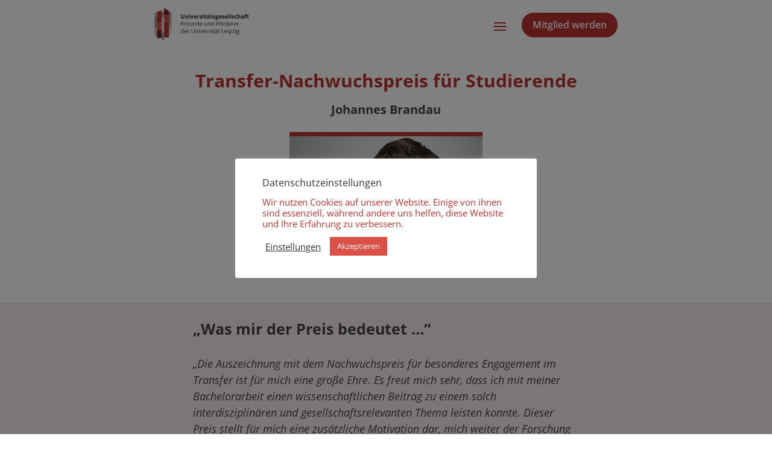

--- FILE ---
content_type: text/html; charset=UTF-8
request_url: https://gesellschaft.uni-leipzig.de/johannes-brandau/
body_size: 12289
content:
<!DOCTYPE html>
<html lang="de">
<head>
	<meta charset="UTF-8" />
<meta http-equiv="X-UA-Compatible" content="IE=edge">
	<link rel="pingback" href="https://gesellschaft.uni-leipzig.de/xmlrpc.php" />

	
	
	<link media="all" href="https://gesellschaft.uni-leipzig.de/wp-content/cache/autoptimize/css/autoptimize_235ec51ff9730129a29020f9cd12e821.css" rel="stylesheet"><title>Johannes Brandau | Universitätsgesellschaft Leipzig</title>
<meta name='robots' content='max-image-preview:large' />
	
	
<link rel="alternate" type="application/rss+xml" title="Universitätsgesellschaft Leipzig &raquo; Feed" href="https://gesellschaft.uni-leipzig.de/feed/" />
<link rel="alternate" type="application/rss+xml" title="Universitätsgesellschaft Leipzig &raquo; Kommentar-Feed" href="https://gesellschaft.uni-leipzig.de/comments/feed/" />
<meta content="Divi Child Theme v.1.0.0" name="generator"/>









<link rel='stylesheet' id='et-divi-open-sans-css' href='https://gesellschaft.uni-leipzig.de/wp-content/cache/autoptimize/css/autoptimize_single_79e22f137ee2c82955c0fbdd63385332.css?ver=1678092701' type='text/css' media='all' />

<link rel='stylesheet' id='et-builder-googlefonts-cached-css' href='https://gesellschaft.uni-leipzig.de/wp-content/cache/autoptimize/css/autoptimize_single_e6de08af6e67c113c5f5afebd74309cb.css?ver=1678092701' type='text/css' media='all' />





<script type="text/javascript" src="https://gesellschaft.uni-leipzig.de/wp-includes/js/jquery/jquery.min.js?ver=3.7.1" id="jquery-core-js"></script>





<link rel="https://api.w.org/" href="https://gesellschaft.uni-leipzig.de/wp-json/" /><link rel="alternate" title="JSON" type="application/json" href="https://gesellschaft.uni-leipzig.de/wp-json/wp/v2/pages/876" /><link rel="EditURI" type="application/rsd+xml" title="RSD" href="https://gesellschaft.uni-leipzig.de/xmlrpc.php?rsd" />
<meta name="generator" content="WordPress 6.8.3" />
<link rel="canonical" href="https://gesellschaft.uni-leipzig.de/johannes-brandau/" />
<link rel='shortlink' href='https://gesellschaft.uni-leipzig.de/?p=876' />
<link rel="alternate" title="oEmbed (JSON)" type="application/json+oembed" href="https://gesellschaft.uni-leipzig.de/wp-json/oembed/1.0/embed?url=https%3A%2F%2Fgesellschaft.uni-leipzig.de%2Fjohannes-brandau%2F" />
<link rel="alternate" title="oEmbed (XML)" type="text/xml+oembed" href="https://gesellschaft.uni-leipzig.de/wp-json/oembed/1.0/embed?url=https%3A%2F%2Fgesellschaft.uni-leipzig.de%2Fjohannes-brandau%2F&#038;format=xml" />
<meta name="viewport" content="width=device-width, initial-scale=1.0, maximum-scale=1.0, user-scalable=0" /><link rel="icon" href="https://gesellschaft.uni-leipzig.de/wp-content/uploads/2021/02/cropped-Element-11-32x32.png" sizes="32x32" />
<link rel="icon" href="https://gesellschaft.uni-leipzig.de/wp-content/uploads/2021/02/cropped-Element-11-192x192.png" sizes="192x192" />
<link rel="apple-touch-icon" href="https://gesellschaft.uni-leipzig.de/wp-content/uploads/2021/02/cropped-Element-11-180x180.png" />
<meta name="msapplication-TileImage" content="https://gesellschaft.uni-leipzig.de/wp-content/uploads/2021/02/cropped-Element-11-270x270.png" />

</head>
<body class="wp-singular page-template-default page page-id-876 wp-theme-Divi wp-child-theme-Divi-Child-Theme et-tb-has-template et-tb-has-header et-tb-has-footer dtb_blog_default et_pb_button_helper_class et_cover_background et_pb_gutter osx et_pb_gutters3 et_pb_pagebuilder_layout et_no_sidebar et_divi_theme et-db">
	<div id="page-container">
<div id="et-boc" class="et-boc">
			
		<header class="et-l et-l--header">
			<div class="et_builder_inner_content et_pb_gutters3">
		<div class="et_pb_section et_pb_section_0_tb_header et_pb_sticky_module et_pb_with_background et_section_regular" >
				
				
				
				
				
				
				<div class="et_pb_row et_pb_row_0_tb_header et_pb_equal_columns et_pb_gutters2 et_pb_row--with-menu">
				<div class="et_pb_column et_pb_column_1_4 et_pb_column_0_tb_header  et_pb_css_mix_blend_mode_passthrough">
				
				
				
				
				<div class="et_pb_module et_pb_image et_pb_image_0_tb_header">
				
				
				
				
				<a href="https://gesellschaft.uni-leipzig.de/"><span class="et_pb_image_wrap "><img fetchpriority="high" decoding="async" width="764" height="278" src="https://dev.gesellschaft.uni-leipzig.de/wp-content/uploads/2021/02/Hauptlogo.png" alt="" title="Hauptlogo" srcset="https://gesellschaft.uni-leipzig.de/wp-content/uploads/2021/02/Hauptlogo.png 764w, https://gesellschaft.uni-leipzig.de/wp-content/uploads/2021/02/Hauptlogo-480x175.png 480w" sizes="(min-width: 0px) and (max-width: 480px) 480px, (min-width: 481px) 764px, 100vw" class="wp-image-17" /></span></a>
			</div>
			</div><div class="et_pb_column et_pb_column_1_2 et_pb_column_1_tb_header  et_pb_css_mix_blend_mode_passthrough et_pb_column--with-menu">
				
				
				
				
				<div class="et_pb_module et_pb_menu et_pb_menu_0_tb_header et_pb_bg_layout_light  et_pb_text_align_right et_dropdown_animation_fade et_pb_menu--without-logo et_pb_menu--style-left_aligned">
					
					
					
					
					<div class="et_pb_menu_inner_container clearfix">
						
						<div class="et_pb_menu__wrap">
							<div class="et_pb_menu__menu">
								<nav class="et-menu-nav"><ul id="menu-hauptmenue" class="et-menu nav"><li class="et_pb_menu_page_id-3614 menu-item menu-item-type-post_type menu-item-object-page menu-item-has-children menu-item-3626"><a href="https://gesellschaft.uni-leipzig.de/akti/">Aktivitäten</a>
<ul class="sub-menu">
	<li class="et_pb_menu_page_id-207 menu-item menu-item-type-post_type menu-item-object-page menu-item-has-children menu-item-2326"><a href="https://gesellschaft.uni-leipzig.de/akti/auszeichnungen/">Auszeichnungen</a>
	<ul class="sub-menu">
		<li class="et_pb_menu_page_id-10538 menu-item menu-item-type-post_type menu-item-object-page menu-item-10543"><a href="https://gesellschaft.uni-leipzig.de/preise-2025/">Preise für 2024/2025</a></li>
		<li class="et_pb_menu_page_id-9596 menu-item menu-item-type-post_type menu-item-object-page menu-item-9687"><a href="https://gesellschaft.uni-leipzig.de/akti/auszeichnungen/preise-fuer-2023-24/">Preise für 2023/2024</a></li>
		<li class="et_pb_menu_page_id-8254 menu-item menu-item-type-post_type menu-item-object-page menu-item-8287"><a href="https://gesellschaft.uni-leipzig.de/akti/auszeichnungen/preise21-23/">Preise für 2021/2022/2023</a></li>
		<li class="et_pb_menu_page_id-2840 menu-item menu-item-type-post_type menu-item-object-page menu-item-4322"><a href="https://gesellschaft.uni-leipzig.de/akti/auszeichnungen/preise20-21/">Preise für 2020/2021</a></li>
		<li class="et_pb_menu_page_id-1709 menu-item menu-item-type-post_type menu-item-object-page menu-item-2327"><a href="https://gesellschaft.uni-leipzig.de/akti/auszeichnungen/preise20/">Preise für 2019/2020</a></li>
		<li class="et_pb_menu_page_id-3477 menu-item menu-item-type-post_type menu-item-object-page menu-item-3717"><a href="https://gesellschaft.uni-leipzig.de/akti/auszeichnungen/1996-2019/">Preise für 1996 – 2019</a></li>
	</ul>
</li>
	<li class="et_pb_menu_page_id-5456 menu-item menu-item-type-post_type menu-item-object-page menu-item-has-children menu-item-5557"><a href="https://gesellschaft.uni-leipzig.de/akti/veranstaltungen/">Veranstaltungen</a>
	<ul class="sub-menu">
		<li class="et_pb_menu_page_id-9694 menu-item menu-item-type-post_type menu-item-object-page menu-item-9705"><a href="https://gesellschaft.uni-leipzig.de/akti/veranstaltungen/veranstaltungen-2025/">Veranstaltungen 2025</a></li>
		<li class="et_pb_menu_page_id-8590 menu-item menu-item-type-post_type menu-item-object-page menu-item-8602"><a href="https://gesellschaft.uni-leipzig.de/akti/veranstaltungen/v2024/">Veranstaltungen 2024</a></li>
		<li class="et_pb_menu_page_id-6299 menu-item menu-item-type-post_type menu-item-object-page menu-item-6384"><a href="https://gesellschaft.uni-leipzig.de/akti/veranstaltungen/v2023/">Veranstaltungen 2023</a></li>
		<li class="et_pb_menu_page_id-5481 menu-item menu-item-type-post_type menu-item-object-page menu-item-5552"><a href="https://gesellschaft.uni-leipzig.de/akti/veranstaltungen/v2022/">Veranstaltungen 2022</a></li>
		<li class="et_pb_menu_page_id-5477 menu-item menu-item-type-post_type menu-item-object-page menu-item-5553"><a href="https://gesellschaft.uni-leipzig.de/akti/veranstaltungen/v2021/">Veranstaltungen 2021</a></li>
		<li class="et_pb_menu_page_id-5473 menu-item menu-item-type-post_type menu-item-object-page menu-item-5554"><a href="https://gesellschaft.uni-leipzig.de/akti/veranstaltungen/v2020/">Veranstaltungen 2020</a></li>
		<li class="et_pb_menu_page_id-5469 menu-item menu-item-type-post_type menu-item-object-page menu-item-5555"><a href="https://gesellschaft.uni-leipzig.de/akti/veranstaltungen/v2019/">Veranstaltungen 2019</a></li>
		<li class="et_pb_menu_page_id-5464 menu-item menu-item-type-post_type menu-item-object-page menu-item-5556"><a href="https://gesellschaft.uni-leipzig.de/akti/veranstaltungen/v2018/">Veranstaltungen 2018</a></li>
	</ul>
</li>
	<li class="et_pb_menu_page_id-5144 menu-item menu-item-type-post_type menu-item-object-page menu-item-has-children menu-item-5395"><a href="https://gesellschaft.uni-leipzig.de/akti/foerderungen/">Förderungen</a>
	<ul class="sub-menu">
		<li class="et_pb_menu_page_id-2627 menu-item menu-item-type-post_type menu-item-object-page menu-item-4077"><a href="https://gesellschaft.uni-leipzig.de/akti/foerderungen/beantragen/">Projektförderung beantragen</a></li>
	</ul>
</li>
</ul>
</li>
<li class="et_pb_menu_page_id-1981 menu-item menu-item-type-post_type menu-item-object-page menu-item-has-children menu-item-2496"><a href="https://gesellschaft.uni-leipzig.de/netzwerke/">Netzwerke</a>
<ul class="sub-menu">
	<li class="et_pb_menu_page_id-4657 menu-item menu-item-type-post_type menu-item-object-page menu-item-4721"><a href="https://gesellschaft.uni-leipzig.de/netzwerke/alumni/">Netzwerk Leipzig Alumni</a></li>
	<li class="et_pb_menu_page_id-3284 menu-item menu-item-type-post_type menu-item-object-page menu-item-3451"><a href="https://gesellschaft.uni-leipzig.de/netzwerke/chemie/">Freundeskreis Chemie</a></li>
	<li class="et_pb_menu_page_id-2973 menu-item menu-item-type-post_type menu-item-object-page menu-item-3200"><a href="https://gesellschaft.uni-leipzig.de/netzwerke/deutschlandstipendium/">Freundeskreis Deutschlandstipendium</a></li>
	<li class="et_pb_menu_page_id-5017 menu-item menu-item-type-post_type menu-item-object-page menu-item-5438"><a href="https://gesellschaft.uni-leipzig.de/netzwerke/kmw/">Netzwerk KMW</a></li>
	<li class="et_pb_menu_page_id-2554 menu-item menu-item-type-post_type menu-item-object-page menu-item-2592"><a href="https://gesellschaft.uni-leipzig.de/netzwerke/jmus/">Kreis Junge Menschen und Stiftungen</a></li>
	<li class="et_pb_menu_page_id-7554 menu-item menu-item-type-post_type menu-item-object-page menu-item-7943"><a href="https://gesellschaft.uni-leipzig.de/netzwerke/lehramt/">Netzwerk Lehramt</a></li>
	<li class="et_pb_menu_page_id-8343 menu-item menu-item-type-post_type menu-item-object-page menu-item-8525"><a href="https://gesellschaft.uni-leipzig.de/netzwerke/mephisto-97-6/">Netzwerk mephisto 97.6</a></li>
</ul>
</li>
<li class="et_pb_menu_page_id-1960 menu-item menu-item-type-post_type menu-item-object-page menu-item-has-children menu-item-2323"><a href="https://gesellschaft.uni-leipzig.de/mitgliedschaft/">Mitglieder</a>
<ul class="sub-menu">
	<li class="et_pb_menu_page_id-1882 menu-item menu-item-type-post_type menu-item-object-page menu-item-2324"><a href="https://gesellschaft.uni-leipzig.de/mitgliedschaft/personen/">Persönliche Mitgliedschaft</a></li>
	<li class="et_pb_menu_page_id-1877 menu-item menu-item-type-post_type menu-item-object-page menu-item-2325"><a href="https://gesellschaft.uni-leipzig.de/mitgliedschaft/institutionen/">Institutionelle Mitgliedschaft</a></li>
	<li class="et_pb_menu_page_id-9104 menu-item menu-item-type-post_type menu-item-object-page menu-item-9171"><a href="https://gesellschaft.uni-leipzig.de/mitgliedschaft/uebersicht/">Mitgliederübersicht</a></li>
	<li class="et_pb_menu_page_id-3327 menu-item menu-item-type-post_type menu-item-object-page menu-item-4085"><a href="https://gesellschaft.uni-leipzig.de/mitgliedschaft/informationen/">Informationen für Mitglieder</a></li>
	<li class="et_pb_menu_page_id-6992 menu-item menu-item-type-post_type menu-item-object-page menu-item-7064"><a href="https://gesellschaft.uni-leipzig.de/mitgliedschaft/beitritt/">Mitglied werden</a></li>
	<li class="et_pb_menu_page_id-3473 menu-item menu-item-type-post_type menu-item-object-page menu-item-5974"><a href="https://gesellschaft.uni-leipzig.de/mitgliedschaft/gedenken/">Gedenken an Mitglieder</a></li>
</ul>
</li>
<li class="et_pb_menu_page_id-3862 menu-item menu-item-type-post_type menu-item-object-page menu-item-has-children menu-item-4075"><a href="https://gesellschaft.uni-leipzig.de/ueber/">Über uns</a>
<ul class="sub-menu">
	<li class="et_pb_menu_page_id-5230 menu-item menu-item-type-post_type menu-item-object-page menu-item-5383"><a href="https://gesellschaft.uni-leipzig.de/ueber/berichte/">Jahresberichte</a></li>
	<li class="et_pb_menu_page_id-1062 menu-item menu-item-type-post_type menu-item-object-page menu-item-2329"><a href="https://gesellschaft.uni-leipzig.de/ueber/vorstand/">Vorstand</a></li>
	<li class="et_pb_menu_page_id-6914 menu-item menu-item-type-post_type menu-item-object-page menu-item-6953"><a href="https://gesellschaft.uni-leipzig.de/ueber/chronik-a/">Chronik Amtsträger</a></li>
	<li class="et_pb_menu_page_id-7347 menu-item menu-item-type-post_type menu-item-object-page menu-item-7534"><a href="https://gesellschaft.uni-leipzig.de/ueber/chronik-e/">Chronik Ereignisse</a></li>
	<li class="et_pb_menu_page_id-3869 menu-item menu-item-type-post_type menu-item-object-page menu-item-4076"><a href="https://gesellschaft.uni-leipzig.de/ueber/team/">Team der Geschäftsstelle</a></li>
	<li class="et_pb_menu_page_id-3499 menu-item menu-item-type-post_type menu-item-object-page menu-item-5111"><a href="https://gesellschaft.uni-leipzig.de/ueber/geschichte/">Geschichte</a></li>
</ul>
</li>
</ul></nav>
							</div>
							
							
							<div class="et_mobile_nav_menu">
				<div class="mobile_nav closed">
					<span class="mobile_menu_bar"></span>
				</div>
			</div>
						</div>
						
					</div>
				</div>
			</div><div class="et_pb_column et_pb_column_1_4 et_pb_column_2_tb_header  et_pb_css_mix_blend_mode_passthrough et-last-child">
				
				
				
				
				<div class="et_pb_button_module_wrapper et_pb_button_0_tb_header_wrapper et_pb_button_alignment_right et_pb_module ">
				<a id="button-responsive" class="et_pb_button et_pb_button_0_tb_header button_header et_pb_bg_layout_light" href="https://gesellschaft.uni-leipzig.de/mitgliedschaft/beitritt/" target="_blank">Mitglied werden</a>
			</div>
			</div>
				
				
				
				
			</div>
				
				
			</div><div class="et_pb_section et_pb_section_1_tb_header et_pb_with_background et_section_regular" >
				
				
				
				
				
				
				<div class="et_pb_row et_pb_row_1_tb_header et_pb_equal_columns et_pb_gutters2 et_pb_row--with-menu">
				<div class="et_pb_column et_pb_column_1_3 et_pb_column_3_tb_header  et_pb_css_mix_blend_mode_passthrough">
				
				
				
				
				<div class="et_pb_module et_pb_image et_pb_image_1_tb_header">
				
				
				
				
				<a href="https://gesellschaft.uni-leipzig.de/"><span class="et_pb_image_wrap "><img fetchpriority="high" decoding="async" width="764" height="278" src="https://dev.gesellschaft.uni-leipzig.de/wp-content/uploads/2021/02/Hauptlogo.png" alt="" title="Hauptlogo" srcset="https://gesellschaft.uni-leipzig.de/wp-content/uploads/2021/02/Hauptlogo.png 764w, https://gesellschaft.uni-leipzig.de/wp-content/uploads/2021/02/Hauptlogo-480x175.png 480w" sizes="(min-width: 0px) and (max-width: 480px) 480px, (min-width: 481px) 764px, 100vw" class="wp-image-17" /></span></a>
			</div>
			</div><div class="et_pb_column et_pb_column_2_3 et_pb_column_4_tb_header  et_pb_css_mix_blend_mode_passthrough et-last-child et_pb_column--with-menu">
				
				
				
				
				<div class="et_pb_module et_pb_menu et_pb_menu_1_tb_header et_pb_bg_layout_light  et_pb_text_align_right et_dropdown_animation_fade et_pb_menu--without-logo et_pb_menu--style-left_aligned">
					
					
					
					
					<div class="et_pb_menu_inner_container clearfix">
						
						<div class="et_pb_menu__wrap">
							<div class="et_pb_menu__menu">
								<nav class="et-menu-nav"><ul id="menu-menue-mobile" class="et-menu nav"><li id="menu-item-3628" class="et_pb_menu_page_id-3614 menu-item menu-item-type-post_type menu-item-object-page menu-item-has-children menu-item-3628"><a href="https://gesellschaft.uni-leipzig.de/akti/">Aktivitäten</a>
<ul class="sub-menu">
	<li id="menu-item-2438" class="et_pb_menu_page_id-207 menu-item menu-item-type-post_type menu-item-object-page menu-item-has-children menu-item-2438"><a href="https://gesellschaft.uni-leipzig.de/akti/auszeichnungen/">Auszeichnungen</a>
	<ul class="sub-menu">
		<li id="menu-item-10556" class="et_pb_menu_page_id-10538 menu-item menu-item-type-post_type menu-item-object-page menu-item-10556"><a href="https://gesellschaft.uni-leipzig.de/preise-2025/">Preise für 2024/2025</a></li>
		<li id="menu-item-9686" class="et_pb_menu_page_id-9596 menu-item menu-item-type-post_type menu-item-object-page menu-item-9686"><a href="https://gesellschaft.uni-leipzig.de/akti/auszeichnungen/preise-fuer-2023-24/">Preise für 2023/2024</a></li>
		<li id="menu-item-8286" class="et_pb_menu_page_id-8254 menu-item menu-item-type-post_type menu-item-object-page menu-item-8286"><a href="https://gesellschaft.uni-leipzig.de/akti/auszeichnungen/preise21-23/">Preise für 2021/2022/2023</a></li>
		<li id="menu-item-4323" class="et_pb_menu_page_id-2840 menu-item menu-item-type-post_type menu-item-object-page menu-item-4323"><a href="https://gesellschaft.uni-leipzig.de/akti/auszeichnungen/preise20-21/">Preise für 2020/2021</a></li>
		<li id="menu-item-2437" class="et_pb_menu_page_id-1709 menu-item menu-item-type-post_type menu-item-object-page menu-item-2437"><a href="https://gesellschaft.uni-leipzig.de/akti/auszeichnungen/preise20/">Preise für 2019/2020</a></li>
		<li id="menu-item-3716" class="et_pb_menu_page_id-3477 menu-item menu-item-type-post_type menu-item-object-page menu-item-3716"><a href="https://gesellschaft.uni-leipzig.de/akti/auszeichnungen/1996-2019/">Preise für 1996 – 2019</a></li>
	</ul>
</li>
	<li id="menu-item-5563" class="et_pb_menu_page_id-5456 menu-item menu-item-type-post_type menu-item-object-page menu-item-has-children menu-item-5563"><a href="https://gesellschaft.uni-leipzig.de/akti/veranstaltungen/">Veranstaltungen</a>
	<ul class="sub-menu">
		<li id="menu-item-9706" class="et_pb_menu_page_id-9694 menu-item menu-item-type-post_type menu-item-object-page menu-item-9706"><a href="https://gesellschaft.uni-leipzig.de/akti/veranstaltungen/veranstaltungen-2025/">Veranstaltungen 2025</a></li>
		<li id="menu-item-8601" class="et_pb_menu_page_id-8590 menu-item menu-item-type-post_type menu-item-object-page menu-item-8601"><a href="https://gesellschaft.uni-leipzig.de/akti/veranstaltungen/v2024/">Veranstaltungen 2024</a></li>
		<li id="menu-item-6385" class="et_pb_menu_page_id-6299 menu-item menu-item-type-post_type menu-item-object-page menu-item-6385"><a href="https://gesellschaft.uni-leipzig.de/akti/veranstaltungen/v2023/">Veranstaltungen 2023</a></li>
		<li id="menu-item-5558" class="et_pb_menu_page_id-5481 menu-item menu-item-type-post_type menu-item-object-page menu-item-5558"><a href="https://gesellschaft.uni-leipzig.de/akti/veranstaltungen/v2022/">Veranstaltungen 2022</a></li>
		<li id="menu-item-5559" class="et_pb_menu_page_id-5477 menu-item menu-item-type-post_type menu-item-object-page menu-item-5559"><a href="https://gesellschaft.uni-leipzig.de/akti/veranstaltungen/v2021/">Veranstaltungen 2021</a></li>
		<li id="menu-item-5560" class="et_pb_menu_page_id-5473 menu-item menu-item-type-post_type menu-item-object-page menu-item-5560"><a href="https://gesellschaft.uni-leipzig.de/akti/veranstaltungen/v2020/">Veranstaltungen 2020</a></li>
		<li id="menu-item-5561" class="et_pb_menu_page_id-5469 menu-item menu-item-type-post_type menu-item-object-page menu-item-5561"><a href="https://gesellschaft.uni-leipzig.de/akti/veranstaltungen/v2019/">Veranstaltungen 2019</a></li>
		<li id="menu-item-5562" class="et_pb_menu_page_id-5464 menu-item menu-item-type-post_type menu-item-object-page menu-item-5562"><a href="https://gesellschaft.uni-leipzig.de/akti/veranstaltungen/v2018/">Veranstaltungen 2018</a></li>
	</ul>
</li>
	<li id="menu-item-5390" class="et_pb_menu_page_id-5144 menu-item menu-item-type-post_type menu-item-object-page menu-item-has-children menu-item-5390"><a href="https://gesellschaft.uni-leipzig.de/akti/foerderungen/">Förderungen</a>
	<ul class="sub-menu">
		<li id="menu-item-4074" class="et_pb_menu_page_id-2627 menu-item menu-item-type-post_type menu-item-object-page menu-item-4074"><a href="https://gesellschaft.uni-leipzig.de/akti/foerderungen/beantragen/">Förderung beantragen</a></li>
	</ul>
</li>
</ul>
</li>
<li id="menu-item-2519" class="et_pb_menu_page_id-1981 menu-item menu-item-type-post_type menu-item-object-page menu-item-has-children menu-item-2519"><a href="https://gesellschaft.uni-leipzig.de/netzwerke/">Netzwerke</a>
<ul class="sub-menu">
	<li id="menu-item-4720" class="et_pb_menu_page_id-4657 menu-item menu-item-type-post_type menu-item-object-page menu-item-4720"><a href="https://gesellschaft.uni-leipzig.de/netzwerke/alumni/">Netzwerk Leipzig Alumni</a></li>
	<li id="menu-item-3450" class="et_pb_menu_page_id-3284 menu-item menu-item-type-post_type menu-item-object-page menu-item-3450"><a href="https://gesellschaft.uni-leipzig.de/netzwerke/chemie/">Freundeskreis Chemie</a></li>
	<li id="menu-item-3199" class="et_pb_menu_page_id-2973 menu-item menu-item-type-post_type menu-item-object-page menu-item-3199"><a href="https://gesellschaft.uni-leipzig.de/netzwerke/deutschlandstipendium/">Freundeskreis Deutschlandstipendium</a></li>
	<li id="menu-item-5440" class="et_pb_menu_page_id-5017 menu-item menu-item-type-post_type menu-item-object-page menu-item-5440"><a href="https://gesellschaft.uni-leipzig.de/netzwerke/kmw/">Netzwerk KMW</a></li>
	<li id="menu-item-2591" class="et_pb_menu_page_id-2554 menu-item menu-item-type-post_type menu-item-object-page menu-item-2591"><a href="https://gesellschaft.uni-leipzig.de/netzwerke/jmus/">Kreis Junge Menschen und Stiftungen</a></li>
	<li id="menu-item-8526" class="et_pb_menu_page_id-8343 menu-item menu-item-type-post_type menu-item-object-page menu-item-8526"><a href="https://gesellschaft.uni-leipzig.de/netzwerke/mephisto-97-6/">Netzwerk mephisto 97.6</a></li>
</ul>
</li>
<li id="menu-item-2433" class="et_pb_menu_page_id-1960 menu-item menu-item-type-post_type menu-item-object-page menu-item-has-children menu-item-2433"><a href="https://gesellschaft.uni-leipzig.de/mitgliedschaft/">Mitglieder</a>
<ul class="sub-menu">
	<li id="menu-item-2434" class="et_pb_menu_page_id-1882 menu-item menu-item-type-post_type menu-item-object-page menu-item-2434"><a href="https://gesellschaft.uni-leipzig.de/mitgliedschaft/personen/">Persönliche Mitgliedschaft</a></li>
	<li id="menu-item-2435" class="et_pb_menu_page_id-1877 menu-item menu-item-type-post_type menu-item-object-page menu-item-2435"><a href="https://gesellschaft.uni-leipzig.de/mitgliedschaft/institutionen/">Institutionelle Mitgliedschaft</a></li>
	<li id="menu-item-9172" class="et_pb_menu_page_id-9104 menu-item menu-item-type-post_type menu-item-object-page menu-item-9172"><a href="https://gesellschaft.uni-leipzig.de/mitgliedschaft/uebersicht/">Mitgliederübersicht</a></li>
	<li id="menu-item-4087" class="et_pb_menu_page_id-3327 menu-item menu-item-type-post_type menu-item-object-page menu-item-4087"><a href="https://gesellschaft.uni-leipzig.de/mitgliedschaft/informationen/">Informationen für Mitglieder</a></li>
	<li id="menu-item-7088" class="et_pb_menu_page_id-6992 menu-item menu-item-type-post_type menu-item-object-page menu-item-7088"><a href="https://gesellschaft.uni-leipzig.de/mitgliedschaft/beitritt/">Mitglied werden</a></li>
	<li id="menu-item-5973" class="et_pb_menu_page_id-3473 menu-item menu-item-type-post_type menu-item-object-page menu-item-5973"><a href="https://gesellschaft.uni-leipzig.de/mitgliedschaft/gedenken/">Gedenken an Mitglieder</a></li>
</ul>
</li>
<li id="menu-item-4072" class="et_pb_menu_page_id-3862 menu-item menu-item-type-post_type menu-item-object-page menu-item-has-children menu-item-4072"><a href="https://gesellschaft.uni-leipzig.de/ueber/">Über uns</a>
<ul class="sub-menu">
	<li id="menu-item-5384" class="et_pb_menu_page_id-5230 menu-item menu-item-type-post_type menu-item-object-page menu-item-5384"><a href="https://gesellschaft.uni-leipzig.de/ueber/berichte/">Jahresberichte</a></li>
	<li id="menu-item-2439" class="et_pb_menu_page_id-1062 menu-item menu-item-type-post_type menu-item-object-page menu-item-2439"><a href="https://gesellschaft.uni-leipzig.de/ueber/vorstand/">Vorstand</a></li>
	<li id="menu-item-6955" class="et_pb_menu_page_id-6914 menu-item menu-item-type-post_type menu-item-object-page menu-item-6955"><a href="https://gesellschaft.uni-leipzig.de/ueber/chronik-a/">Chronik Amtsträger</a></li>
	<li id="menu-item-7533" class="et_pb_menu_page_id-7347 menu-item menu-item-type-post_type menu-item-object-page menu-item-7533"><a href="https://gesellschaft.uni-leipzig.de/ueber/chronik-e/">Chronik Ereignisse</a></li>
	<li id="menu-item-4073" class="et_pb_menu_page_id-3869 menu-item menu-item-type-post_type menu-item-object-page menu-item-4073"><a href="https://gesellschaft.uni-leipzig.de/ueber/team/">Team der Geschäftsstelle</a></li>
	<li id="menu-item-5112" class="et_pb_menu_page_id-3499 menu-item menu-item-type-post_type menu-item-object-page menu-item-5112"><a href="https://gesellschaft.uni-leipzig.de/ueber/geschichte/">Geschichte</a></li>
</ul>
</li>
<li id="menu-item-3810" class="et_pb_menu_page_id-357 menu-item menu-item-type-post_type menu-item-object-page menu-item-3810"><a href="https://gesellschaft.uni-leipzig.de/impressum/">Impressum</a></li>
<li id="menu-item-7103" class="et_pb_menu_page_id-6992 menu-item menu-item-type-post_type menu-item-object-page menu-item-7103"><a href="https://gesellschaft.uni-leipzig.de/mitgliedschaft/beitritt/">Mitglied werden</a></li>
</ul></nav>
							</div>
							
							
							<div class="et_mobile_nav_menu">
				<div class="mobile_nav closed">
					<span class="mobile_menu_bar"></span>
				</div>
			</div>
						</div>
						
					</div>
				</div>
			</div>
				
				
				
				
			</div>
				
				
			</div>		</div>
	</header>
	<div id="et-main-area">
	
<div id="main-content">


			
				<article id="post-876" class="post-876 page type-page status-publish hentry">

				
					<div class="entry-content">
					<div class="et-l et-l--post">
			<div class="et_builder_inner_content et_pb_gutters3"><div class="et_pb_section et_pb_section_0 et_animated et_section_regular" >
				
				
				
				
				
				
				<div id="studium" class="et_pb_row et_pb_row_0">
				<div class="et_pb_column et_pb_column_4_4 et_pb_column_0  et_pb_css_mix_blend_mode_passthrough et-last-child">
				
				
				
				
				<div class="et_pb_module et_pb_text et_pb_text_0  et_pb_text_align_left et_pb_bg_layout_light">
				
				
				
				
				<div class="et_pb_text_inner"><p style="text-align: center;"><strong>Transfer-Nachwuchspreis für Studierende</strong></p></div>
			</div><div class="et_pb_module et_pb_text et_pb_text_1  et_pb_text_align_left et_pb_bg_layout_light">
				
				
				
				
				<div class="et_pb_text_inner"><p style="text-align: center;"><strong>Johannes Brandau</strong></p></div>
			</div>
			</div>
				
				
				
				
			</div><div class="et_pb_row et_pb_row_1">
				<div class="et_pb_column et_pb_column_4_4 et_pb_column_1  et_pb_css_mix_blend_mode_passthrough et-last-child">
				
				
				
				
				<div class="et_pb_with_border et_pb_module et_pb_image et_pb_image_0">
				
				
				
				
				<span class="et_pb_image_wrap "><img decoding="async" width="500" height="350" src="https://dev.gesellschaft.uni-leipzig.de/wp-content/uploads/2021/02/36.jpg" alt="" title="36" srcset="https://gesellschaft.uni-leipzig.de/wp-content/uploads/2021/02/36.jpg 500w, https://gesellschaft.uni-leipzig.de/wp-content/uploads/2021/02/36-480x336.jpg 480w" sizes="(min-width: 0px) and (max-width: 480px) 480px, (min-width: 481px) 500px, 100vw" class="wp-image-250" /></span>
			</div>
			</div>
				
				
				
				
			</div><div class="et_pb_row et_pb_row_2">
				<div class="et_pb_column et_pb_column_4_4 et_pb_column_2  et_pb_css_mix_blend_mode_passthrough et-last-child">
				
				
				
				
				<div class="et_pb_module et_pb_text et_pb_text_2  et_pb_text_align_left et_pb_bg_layout_light">
				
				
				
				
				<div class="et_pb_text_inner"><p>&#8222;Was mir der Preis bedeutet &#8230;&#8220;</p></div>
			</div><div class="et_pb_module et_pb_text et_pb_text_3  et_pb_text_align_left et_pb_bg_layout_light">
				
				
				
				
				<div class="et_pb_text_inner"><p>&#8222;Die Auszeichnung mit dem Nachwuchspreis für besonderes Engagement im Transfer ist für mich eine große Ehre. Es freut mich sehr, dass ich mit meiner Bachelorarbeit einen wissenschaftlichen Beitrag zu einem solch interdisziplinären und gesellschaftsrelevanten Thema leisten konnte. Dieser Preis stellt für mich eine zusätzliche Motivation dar, mich weiter der Forschung zu widmen.&#8220; –  Johannes Brandau</p></div>
			</div>
			</div>
				
				
				
				
			</div><div class="et_pb_row et_pb_row_3">
				<div class="et_pb_column et_pb_column_4_4 et_pb_column_3  et_pb_css_mix_blend_mode_passthrough et-last-child">
				
				
				
				
				<div class="et_pb_module et_pb_text et_pb_text_4  et_pb_text_align_left et_pb_bg_layout_light">
				
				
				
				
				<div class="et_pb_text_inner"><p>Kurzlaudatio</p></div>
			</div><div class="et_pb_module et_pb_text et_pb_text_5  et_pb_text_align_left et_pb_bg_layout_light">
				
				
				
				
				<div class="et_pb_text_inner"><p>&#8222;In seiner herausragenden Bachelorarbeit „Out-of-Africa or Out-of-Europe? An explanation of comparative economic development versus Ashraf and Galor using the Graecopithecus freybergi“ analysiert Johannes Brandau den Zusammenhang von genetischer Diversität der Menschen in einer Ökonomie und komparativer ökonomischer Entwicklung. Als Grundlage dient ihm dabei die bahnbrechende Publikation „The “Out of Africa” Hypothesis, Human Genetic Diversity, and Comparative Economic Development“, erschienen 2013 in der American Economic Review, der beiden hoch-renommierten Kollegen Quamrul Ashraf und Oded Galor. Letzterer gilt als geistiger Vater der sog. Unified Growth Theory, die versucht, den ökonomischen Wachstumsprozess über alle Entwicklungsphasen der Menschheit in einem einzigen Modellrahmen zu erklären. In einem aus archäogenetischer Sicht im Jahr 2020 nicht auszuschließenden Alternativszenario mit einer Wiege der Menschheit im östlichen Mittelmeerraum bzw. in Eurasien zeigt Johannes Brandau mit methodisch-technisch sehr hohem Anspruch, Instrumenten der räumlichen Statistik und unter großem Rechenaufwand auf, dass das Zweikanal-Modell von Oded Galor mit den beiden zentralen Wirkmechanismen</p>
<ol>
<li>zu hohe Diversität (Heterozygosität) impliziert Verteilungskonflikte und generiert qualitativ schwächere Institutionen und</li>
<li>höhere Diversität birgt höhere wachstumszuträgliche Innovationspotentziale</li>
</ol>
<p>in einem solchen Szenario klar vom Wirkungskanal (ii) dominiert wird. Er stellt mit seiner Analyse somit das theoretische Modell von Ashraf und Galor als nicht-universell heraus. Der Wert dieser Arbeit, insbesondere aus Perspektive des Wissenschaftsstandort Leipzig mit Institutionen wie dem MPI für Evolutionäre Anthropologie und mit Forscherpersönlichkeiten wie Christophe Boesch oder Svante Pääbo, die mit unserer Universität assoziiert sind und eine Paläoanthropologie von Weltrang repräsentieren, ist überaus hoch einzuschätzen.</p>
<p><strong>Prof. Dr. Bernd Süßmuth<br /></strong>Direktor des Instituts für Empirische Wirtschaftsforschung</p></div>
			</div>
			</div>
				
				
				
				
			</div><div class="et_pb_row et_pb_row_4">
				<div class="et_pb_column et_pb_column_4_4 et_pb_column_4  et_pb_css_mix_blend_mode_passthrough et-last-child">
				
				
				
				
				<div class="et_pb_button_module_wrapper et_pb_button_0_wrapper et_pb_button_alignment_center et_pb_module ">
				<a class="et_pb_button et_pb_button_0 et_pb_bg_layout_light" href="https://gesellschaft.uni-leipzig.de/auszeichnungen/#transfer">Zu den Auszeichnungen</a>
			</div>
			</div>
				
				
				
				
			</div>
				
				
			</div>		</div>
	</div>
						</div>

				
				</article>

			

</div>

	<footer class="et-l et-l--footer">
			<div class="et_builder_inner_content et_pb_gutters3">
		<div id="kontakt" class="et_pb_section et_pb_section_0_tb_footer et_pb_with_background et_section_regular" >
				
				
				
				
				
				
				<div class="et_pb_row et_pb_row_0_tb_footer">
				<div class="et_pb_column et_pb_column_4_4 et_pb_column_0_tb_footer  et_pb_css_mix_blend_mode_passthrough et-last-child">
				
				
				
				
				<div class="et_pb_module et_pb_text et_pb_text_0_tb_footer  et_pb_text_align_left et_pb_bg_layout_light">
				
				
				
				
				<div class="et_pb_text_inner"><p style="text-align: center;"><span>Kontakt</span></p></div>
			</div>
			</div>
				
				
				
				
			</div><div class="et_pb_row et_pb_row_1_tb_footer">
				<div class="et_pb_column et_pb_column_1_3 et_pb_column_1_tb_footer  et_pb_css_mix_blend_mode_passthrough">
				
				
				
				
				<div class="et_pb_module et_pb_blurb et_pb_blurb_0_tb_footer  et_pb_text_align_left  et_pb_blurb_position_left et_pb_bg_layout_light">
				
				
				
				
				<div class="et_pb_blurb_content">
					<div class="et_pb_main_blurb_image"><span class="et_pb_image_wrap"><span class="et-waypoint et_pb_animation_top et_pb_animation_top_tablet et_pb_animation_top_phone et-pb-icon"></span></span></div>
					<div class="et_pb_blurb_container">
						
						<div class="et_pb_blurb_description"><p>gesellschaft[at]uni-leipzig.de</p></div>
					</div>
				</div>
			</div>
			</div><div class="et_pb_column et_pb_column_1_3 et_pb_column_2_tb_footer  et_pb_css_mix_blend_mode_passthrough">
				
				
				
				
				<div class="et_pb_module et_pb_blurb et_pb_blurb_1_tb_footer  et_pb_text_align_left  et_pb_blurb_position_left et_pb_bg_layout_light">
				
				
				
				
				<div class="et_pb_blurb_content">
					<div class="et_pb_main_blurb_image"><span class="et_pb_image_wrap"><span class="et-waypoint et_pb_animation_top et_pb_animation_top_tablet et_pb_animation_top_phone et-pb-icon"></span></span></div>
					<div class="et_pb_blurb_container">
						
						<div class="et_pb_blurb_description"><p>0341 97 37828</p></div>
					</div>
				</div>
			</div>
			</div><div class="et_pb_column et_pb_column_1_3 et_pb_column_3_tb_footer  et_pb_css_mix_blend_mode_passthrough et-last-child">
				
				
				
				
				<div class="et_pb_module et_pb_blurb et_pb_blurb_2_tb_footer  et_pb_text_align_left  et_pb_blurb_position_left et_pb_bg_layout_light">
				
				
				
				
				<div class="et_pb_blurb_content">
					<div class="et_pb_main_blurb_image"><span class="et_pb_image_wrap"><span class="et-waypoint et_pb_animation_top et_pb_animation_top_tablet et_pb_animation_top_phone et-pb-icon"></span></span></div>
					<div class="et_pb_blurb_container">
						
						<div class="et_pb_blurb_description"><p>Universitätsgesellschaft<br /> Augustusplatz 10<br /> 04109 Leipzig</p></div>
					</div>
				</div>
			</div>
			</div>
				
				
				
				
			</div><div class="et_pb_row et_pb_row_2_tb_footer">
				<div class="et_pb_column et_pb_column_4_4 et_pb_column_4_tb_footer  et_pb_css_mix_blend_mode_passthrough et-last-child">
				
				
				
				
				<div class="et_pb_module et_pb_text et_pb_text_1_tb_footer  et_pb_text_align_left et_pb_bg_layout_light">
				
				
				
				
				<div class="et_pb_text_inner"><p style="text-align: center;"><a href="https://gesellschaft.uni-leipzig.de/impressum/" target="_blank" rel="noopener noreferrer">Impressum       </a><a href="https://gesellschaft.uni-leipzig.de/datenschutzerklaerung/" target="_blank" rel="noopener noreferrer">Datenschutz</a></p></div>
			</div>
			</div>
				
				
				
				
			</div>
				
				
			</div><div class="et_pb_section et_pb_section_1_tb_footer et_pb_with_background et_section_regular" >
				
				
				
				
				
				
				<div class="et_pb_row et_pb_row_3_tb_footer">
				<div class="et_pb_column et_pb_column_4_4 et_pb_column_5_tb_footer  et_pb_css_mix_blend_mode_passthrough et-last-child">
				
				
				
				
				<div class="et_pb_module et_pb_text et_pb_text_2_tb_footer  et_pb_text_align_left et_pb_bg_layout_light">
				
				
				
				
				<div class="et_pb_text_inner"><p style="text-align: center;">Entwicklung der Website, Design und Programmierung durch</p></div>
			</div><div class="et_pb_module et_pb_image et_pb_image_0_tb_footer">
				
				
				
				
				<a href="https://ogroup.de/" target="_blank"><span class="et_pb_image_wrap "><img loading="lazy" decoding="async" width="101" height="28" src="https://dev.gesellschaft.uni-leipzig.de/wp-content/uploads/2021/07/ogroup-white.png" alt="" title="ogroup white" class="wp-image-1805" /></span></a>
			</div>
			</div>
				
				
				
				
			</div>
				
				
			</div>		</div>
	</footer>
		</div>

			
		</div>
		</div>

			<script type="speculationrules">
{"prefetch":[{"source":"document","where":{"and":[{"href_matches":"\/*"},{"not":{"href_matches":["\/wp-*.php","\/wp-admin\/*","\/wp-content\/uploads\/*","\/wp-content\/*","\/wp-content\/plugins\/*","\/wp-content\/themes\/Divi-Child-Theme\/*","\/wp-content\/themes\/Divi\/*","\/*\\?(.+)"]}},{"not":{"selector_matches":"a[rel~=\"nofollow\"]"}},{"not":{"selector_matches":".no-prefetch, .no-prefetch a"}}]},"eagerness":"conservative"}]}
</script>
<!--googleoff: all--><div id="cookie-law-info-bar" data-nosnippet="true"><h5 class="cli_messagebar_head">Datenschutzeinstellungen</h5><span><div class="cli-bar-container cli-style-v2"><div class="cli-bar-message">Wir nutzen Cookies auf unserer Website. Einige von ihnen sind essenziell, während andere uns helfen, diese Website und Ihre Erfahrung zu verbessern. </div><div class="cli-bar-btn_container"><a role='button' class="cli_settings_button" style="margin:0px 10px 0px 5px">Einstellungen</a><a role='button' data-cli_action="accept" id="cookie_action_close_header" class="medium cli-plugin-button cli-plugin-main-button cookie_action_close_header cli_action_button wt-cli-accept-btn">Akzeptieren</a></div></div></span></div><div id="cookie-law-info-again" data-nosnippet="true"><span id="cookie_hdr_showagain">Zustimmung verwalten</span></div><div class="cli-modal" data-nosnippet="true" id="cliSettingsPopup" tabindex="-1" role="dialog" aria-labelledby="cliSettingsPopup" aria-hidden="true">
  <div class="cli-modal-dialog" role="document">
	<div class="cli-modal-content cli-bar-popup">
		  <button type="button" class="cli-modal-close" id="cliModalClose">
			<svg class="" viewBox="0 0 24 24"><path d="M19 6.41l-1.41-1.41-5.59 5.59-5.59-5.59-1.41 1.41 5.59 5.59-5.59 5.59 1.41 1.41 5.59-5.59 5.59 5.59 1.41-1.41-5.59-5.59z"></path><path d="M0 0h24v24h-24z" fill="none"></path></svg>
			<span class="wt-cli-sr-only">Schließen</span>
		  </button>
		  <div class="cli-modal-body">
			<div class="cli-container-fluid cli-tab-container">
	<div class="cli-row">
		<div class="cli-col-12 cli-align-items-stretch cli-px-0">
			<div class="cli-privacy-overview">
				<h4>Datenschutz Übersicht</h4>				<div class="cli-privacy-content">
					<div class="cli-privacy-content-text">Diese Website verwendet Cookies, um Ihre Erfahrung zu verbessern, während Sie durch die Website navigieren. Von diesen werden die als notwendig eingestuften Cookies auf Ihrem Browser gespeichert, da sie für das Funktionieren der grundlegenden Funktionen der Website unerlässlich sind. Wir verwenden auch Cookies von Drittanbietern, die uns helfen zu analysieren und zu verstehen, wie Sie diese Website nutzen. Diese Cookies werden nur mit Ihrer Zustimmung in Ihrem Browser gespeichert. Sie haben auch die Möglichkeit, diese Cookies abzulehnen. Das Ablehnen einiger dieser Cookies kann jedoch Ihr Surferlebnis beeinträchtigen.</div>
				</div>
				<a class="cli-privacy-readmore" aria-label="Mehr anzeigen" role="button" data-readmore-text="Mehr anzeigen" data-readless-text="Weniger anzeigen"></a>			</div>
		</div>
		<div class="cli-col-12 cli-align-items-stretch cli-px-0 cli-tab-section-container">
												<div class="cli-tab-section">
						<div class="cli-tab-header">
							<a role="button" tabindex="0" class="cli-nav-link cli-settings-mobile" data-target="funktional" data-toggle="cli-toggle-tab">
								Funktional							</a>
															<div class="cli-switch">
									<input type="checkbox" id="wt-cli-checkbox-funktional" class="cli-user-preference-checkbox"  data-id="checkbox-funktional" />
									<label for="wt-cli-checkbox-funktional" class="cli-slider" data-cli-enable="Aktiviert" data-cli-disable="Deaktiviert"><span class="wt-cli-sr-only">Funktional</span></label>
								</div>
													</div>
						<div class="cli-tab-content">
							<div class="cli-tab-pane cli-fade" data-id="funktional">
								<div class="wt-cli-cookie-description">
									Funktionale Cookies helfen dabei, bestimmte Funktionen auszuführen, wie z. B. das Teilen des Inhalts der Website auf Social-Media-Plattformen, das Sammeln von Feedbacks und andere Funktionen von Drittanbietern.
								</div>
							</div>
						</div>
					</div>
																	<div class="cli-tab-section">
						<div class="cli-tab-header">
							<a role="button" tabindex="0" class="cli-nav-link cli-settings-mobile" data-target="performance" data-toggle="cli-toggle-tab">
								Performance							</a>
															<div class="cli-switch">
									<input type="checkbox" id="wt-cli-checkbox-performance" class="cli-user-preference-checkbox"  data-id="checkbox-performance" />
									<label for="wt-cli-checkbox-performance" class="cli-slider" data-cli-enable="Aktiviert" data-cli-disable="Deaktiviert"><span class="wt-cli-sr-only">Performance</span></label>
								</div>
													</div>
						<div class="cli-tab-content">
							<div class="cli-tab-pane cli-fade" data-id="performance">
								<div class="wt-cli-cookie-description">
									Performance-Cookies werden verwendet, um die wichtigsten Leistungsindizes der Website zu verstehen und zu analysieren, was dazu beiträgt, den Besuchern ein besseres Benutzererlebnis zu bieten.
								</div>
							</div>
						</div>
					</div>
																	<div class="cli-tab-section">
						<div class="cli-tab-header">
							<a role="button" tabindex="0" class="cli-nav-link cli-settings-mobile" data-target="analytics" data-toggle="cli-toggle-tab">
								Analytics							</a>
															<div class="cli-switch">
									<input type="checkbox" id="wt-cli-checkbox-analytics" class="cli-user-preference-checkbox"  data-id="checkbox-analytics" />
									<label for="wt-cli-checkbox-analytics" class="cli-slider" data-cli-enable="Aktiviert" data-cli-disable="Deaktiviert"><span class="wt-cli-sr-only">Analytics</span></label>
								</div>
													</div>
						<div class="cli-tab-content">
							<div class="cli-tab-pane cli-fade" data-id="analytics">
								<div class="wt-cli-cookie-description">
									Analytische Cookies werden verwendet, um zu verstehen, wie Besucher mit der Website interagieren. Diese Cookies helfen dabei, Informationen über Metriken wie die Anzahl der Besucher, Absprungrate, Verkehrsquelle usw. zu liefern.
								</div>
							</div>
						</div>
					</div>
																	<div class="cli-tab-section">
						<div class="cli-tab-header">
							<a role="button" tabindex="0" class="cli-nav-link cli-settings-mobile" data-target="andere" data-toggle="cli-toggle-tab">
								Andere							</a>
															<div class="cli-switch">
									<input type="checkbox" id="wt-cli-checkbox-andere" class="cli-user-preference-checkbox"  data-id="checkbox-andere" />
									<label for="wt-cli-checkbox-andere" class="cli-slider" data-cli-enable="Aktiviert" data-cli-disable="Deaktiviert"><span class="wt-cli-sr-only">Andere</span></label>
								</div>
													</div>
						<div class="cli-tab-content">
							<div class="cli-tab-pane cli-fade" data-id="andere">
								<div class="wt-cli-cookie-description">
									Andere nicht kategorisierte Cookies sind solche, die gerade analysiert werden und noch nicht in eine Kategorie eingeordnet wurden.
								</div>
							</div>
						</div>
					</div>
																	<div class="cli-tab-section">
						<div class="cli-tab-header">
							<a role="button" tabindex="0" class="cli-nav-link cli-settings-mobile" data-target="notwendig" data-toggle="cli-toggle-tab">
								Notwendig							</a>
															<div class="cli-switch">
									<input type="checkbox" id="wt-cli-checkbox-notwendig" class="cli-user-preference-checkbox"  data-id="checkbox-notwendig" />
									<label for="wt-cli-checkbox-notwendig" class="cli-slider" data-cli-enable="Aktiviert" data-cli-disable="Deaktiviert"><span class="wt-cli-sr-only">Notwendig</span></label>
								</div>
													</div>
						<div class="cli-tab-content">
							<div class="cli-tab-pane cli-fade" data-id="notwendig">
								<div class="wt-cli-cookie-description">
									Notwendige Cookies sind für das ordnungsgemäße Funktionieren der Website unbedingt erforderlich. Diese Cookies gewährleisten grundlegende Funktionalitäten und Sicherheitsmerkmale der Website, anonymisiert.
								</div>
							</div>
						</div>
					</div>
										</div>
	</div>
</div>
		  </div>
		  <div class="cli-modal-footer">
			<div class="wt-cli-element cli-container-fluid cli-tab-container">
				<div class="cli-row">
					<div class="cli-col-12 cli-align-items-stretch cli-px-0">
						<div class="cli-tab-footer wt-cli-privacy-overview-actions">
						
															<a id="wt-cli-privacy-save-btn" role="button" tabindex="0" data-cli-action="accept" class="wt-cli-privacy-btn cli_setting_save_button wt-cli-privacy-accept-btn cli-btn">SPEICHERN &amp; AKZEPTIEREN</a>
													</div>
						
					</div>
				</div>
			</div>
		</div>
	</div>
  </div>
</div>
<div class="cli-modal-backdrop cli-fade cli-settings-overlay"></div>
<div class="cli-modal-backdrop cli-fade cli-popupbar-overlay"></div>
<!--googleon: all-->	
	




<script type="text/javascript" src="https://gesellschaft.uni-leipzig.de/wp-includes/js/dist/vendor/react.min.js?ver=18.3.1.1" id="react-js"></script>
<script type="text/javascript" src="https://gesellschaft.uni-leipzig.de/wp-includes/js/dist/vendor/react-dom.min.js?ver=18.3.1.1" id="react-dom-js"></script>

<script type="text/javascript" id="rocket-browser-checker-js-after">
/* <![CDATA[ */
"use strict";var _createClass=function(){function defineProperties(target,props){for(var i=0;i<props.length;i++){var descriptor=props[i];descriptor.enumerable=descriptor.enumerable||!1,descriptor.configurable=!0,"value"in descriptor&&(descriptor.writable=!0),Object.defineProperty(target,descriptor.key,descriptor)}}return function(Constructor,protoProps,staticProps){return protoProps&&defineProperties(Constructor.prototype,protoProps),staticProps&&defineProperties(Constructor,staticProps),Constructor}}();function _classCallCheck(instance,Constructor){if(!(instance instanceof Constructor))throw new TypeError("Cannot call a class as a function")}var RocketBrowserCompatibilityChecker=function(){function RocketBrowserCompatibilityChecker(options){_classCallCheck(this,RocketBrowserCompatibilityChecker),this.passiveSupported=!1,this._checkPassiveOption(this),this.options=!!this.passiveSupported&&options}return _createClass(RocketBrowserCompatibilityChecker,[{key:"_checkPassiveOption",value:function(self){try{var options={get passive(){return!(self.passiveSupported=!0)}};window.addEventListener("test",null,options),window.removeEventListener("test",null,options)}catch(err){self.passiveSupported=!1}}},{key:"initRequestIdleCallback",value:function(){!1 in window&&(window.requestIdleCallback=function(cb){var start=Date.now();return setTimeout(function(){cb({didTimeout:!1,timeRemaining:function(){return Math.max(0,50-(Date.now()-start))}})},1)}),!1 in window&&(window.cancelIdleCallback=function(id){return clearTimeout(id)})}},{key:"isDataSaverModeOn",value:function(){return"connection"in navigator&&!0===navigator.connection.saveData}},{key:"supportsLinkPrefetch",value:function(){var elem=document.createElement("link");return elem.relList&&elem.relList.supports&&elem.relList.supports("prefetch")&&window.IntersectionObserver&&"isIntersecting"in IntersectionObserverEntry.prototype}},{key:"isSlowConnection",value:function(){return"connection"in navigator&&"effectiveType"in navigator.connection&&("2g"===navigator.connection.effectiveType||"slow-2g"===navigator.connection.effectiveType)}}]),RocketBrowserCompatibilityChecker}();
/* ]]> */
</script>


<script type="text/javascript" id="divi-custom-script-js-extra">
/* <![CDATA[ */
var DIVI = {"item_count":"%d Item","items_count":"%d Items"};
var et_builder_utils_params = {"condition":{"diviTheme":true,"extraTheme":false},"scrollLocations":["app","top"],"builderScrollLocations":{"desktop":"app","tablet":"app","phone":"app"},"onloadScrollLocation":"app","builderType":"fe"};
var et_frontend_scripts = {"builderCssContainerPrefix":"#et-boc","builderCssLayoutPrefix":"#et-boc .et-l"};
var et_pb_custom = {"ajaxurl":"https:\/\/gesellschaft.uni-leipzig.de\/wp-admin\/admin-ajax.php","images_uri":"https:\/\/gesellschaft.uni-leipzig.de\/wp-content\/themes\/Divi\/images","builder_images_uri":"https:\/\/gesellschaft.uni-leipzig.de\/wp-content\/themes\/Divi\/includes\/builder\/images","et_frontend_nonce":"3638900b67","subscription_failed":"Bitte \u00fcberpr\u00fcfen Sie die Felder unten aus, um sicherzustellen, dass Sie die richtigen Informationen eingegeben.","et_ab_log_nonce":"89e48ce89e","fill_message":"Bitte f\u00fcllen Sie die folgenden Felder aus:","contact_error_message":"Bitte folgende Fehler beheben:","invalid":"Ung\u00fcltige E-Mail","captcha":"Captcha","prev":"Vorherige","previous":"Vorherige","next":"Weiter","wrong_captcha":"Sie haben die falsche Zahl im Captcha eingegeben.","wrong_checkbox":"Checkbox","ignore_waypoints":"no","is_divi_theme_used":"1","widget_search_selector":".widget_search","ab_tests":[],"is_ab_testing_active":"","page_id":"876","unique_test_id":"","ab_bounce_rate":"5","is_cache_plugin_active":"yes","is_shortcode_tracking":"","tinymce_uri":"https:\/\/gesellschaft.uni-leipzig.de\/wp-content\/themes\/Divi\/includes\/builder\/frontend-builder\/assets\/vendors","waypoints_options":[]};
var et_pb_box_shadow_elements = [];
/* ]]> */
</script>

<script type="text/javascript" id="divi-plus-frontend-bundle-js-extra">
/* <![CDATA[ */
var DiviPlusFrontendData = {"ajaxurl":"https:\/\/gesellschaft.uni-leipzig.de\/wp-admin\/admin-ajax.php","ajaxnonce":"829d322139"};
/* ]]> */
</script>







	
			<span class="et_pb_scroll_top et-pb-icon"></span>
	<script defer src="https://gesellschaft.uni-leipzig.de/wp-content/cache/autoptimize/js/autoptimize_d32687de75c0c48f68e5e48913225264.js"></script></body>
</html>
